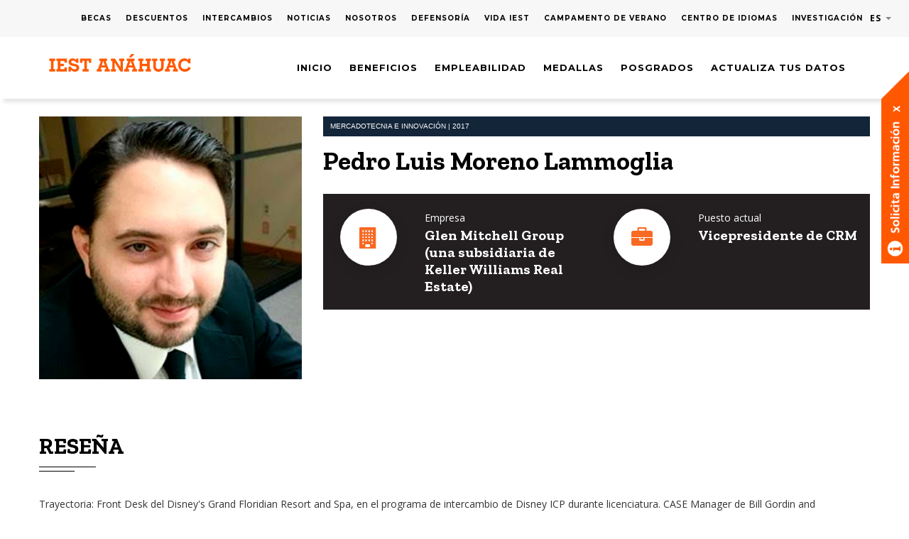

--- FILE ---
content_type: text/html; charset=UTF-8
request_url: https://www.anahuac.mx/iest/egresados/testimonios/pedro-luis-moreno-lammoglia
body_size: 79456
content:
<!DOCTYPE html>
<html lang="es" dir="ltr" prefix="og: https://ogp.me/ns#">
  <head> 
    <meta charset="utf-8" />
<script async src="https://www.googletagmanager.com/gtag/js?id=G-S5Q5SDXZX7"></script>
<script>window.dataLayer = window.dataLayer || [];function gtag(){dataLayer.push(arguments)};gtag("js", new Date());gtag("set", "developer_id.dMDhkMT", true);gtag("config", "G-S5Q5SDXZX7", {"groups":"default","page_placeholder":"PLACEHOLDER_page_location"});</script>
<meta name="description" content="Trayectoria: Front Desk del Disney&#039;s Grand Floridian Resort and Spa, en el programa de intercambio de Disney ICP durante licenciatura. CASE Manager de Bill Gordin and Associates, bufete de abogados en Nuevo México, EUA. Premios: CR Scripting 2018, BGA por el desarrollo de nuevos guiones de interacción eficaz con el cliente." />
<meta name="robots" content="max-image-preview:large" />
<link rel="canonical" href="https://www.anahuac.mx/iest/egresados/testimonios/pedro-luis-moreno-lammoglia" />
<meta name="Generator" content="Drupal 10 (https://www.drupal.org)" />
<meta name="MobileOptimized" content="width" />
<meta name="HandheldFriendly" content="true" />
<meta name="viewport" content="width=device-width, initial-scale=1.0" />
<link rel="icon" href="/iest/sites/default/files/favicon_0.ico" type="image/vnd.microsoft.icon" />
<link rel="alternate" hreflang="es" href="https://www.anahuac.mx/iest/egresados/testimonios/pedro-luis-moreno-lammoglia" />
<script src="/iest/sites/default/files/google_tag/global_site_tag_google_analytics/google_tag.script.js?t9a2px" defer></script>

    <title>Pedro Luis Moreno Lammoglia | IEST Anáhuac</title>

    <meta name="theme-color" content="#ff5900">
    <meta property="og:image" content="https://anahuac.mx/iest/sites/default/files/iestanahuac.png">
    <meta content="128235870588122" property="fb:page_id">

    <link rel="stylesheet" media="all" href="/iest/sites/default/files/css/css_WyYCPvVUHWhAO9Yt9sRGzwni1waFRZS2ryb-NRjvMG4.css?delta=0&amp;language=es&amp;theme=gavias_foxin&amp;include=eJxtTdsOgzAI_aHZfpIBi00jAwN0Wf9-vpiZuZeTnPuiRrlY34FTMd2xR6g8Krwa-Iysy4a9cSHLf7QE7hSeVlMJknL2Vn03yVeSfDtADaTST4oVgSePwU3q6Tm3Y59hfI8v0u3Xhwc9M4LTB1KeU0A" />
<link rel="stylesheet" media="all" href="/iest/sites/default/files/css/css_sTh2DAN24a4H4BtNFesHfZ6MNDGaxXOtO_WTTVXgP2s.css?delta=1&amp;language=es&amp;theme=gavias_foxin&amp;include=eJxtTdsOgzAI_aHZfpIBi00jAwN0Wf9-vpiZuZeTnPuiRrlY34FTMd2xR6g8Krwa-Iysy4a9cSHLf7QE7hSeVlMJknL2Vn03yVeSfDtADaTST4oVgSePwU3q6Tm3Y59hfI8v0u3Xhwc9M4LTB1KeU0A" />
<link rel="stylesheet" media="all" href="//fonts.googleapis.com/css?family=Montserrat:400,700" />
<link rel="stylesheet" media="all" href="//fonts.googleapis.com/css?family=Open+Sans:400,600,700,800" />
<link rel="stylesheet" media="all" href="/iest/sites/default/files/css/css_GgmW27k46_OkbyFcfpx1FC4pFZx9MpL8sn9T05saHm8.css?delta=4&amp;language=es&amp;theme=gavias_foxin&amp;include=eJxtTdsOgzAI_aHZfpIBi00jAwN0Wf9-vpiZuZeTnPuiRrlY34FTMd2xR6g8Krwa-Iysy4a9cSHLf7QE7hSeVlMJknL2Vn03yVeSfDtADaTST4oVgSePwU3q6Tm3Y59hfI8v0u3Xhwc9M4LTB1KeU0A" />


    <script type="application/json" data-drupal-selector="drupal-settings-json">{"path":{"baseUrl":"\/iest\/","pathPrefix":"","currentPath":"node\/159","currentPathIsAdmin":false,"isFront":false,"currentLanguage":"es"},"pluralDelimiter":"\u0003","suppressDeprecationErrors":true,"google_analytics":{"account":"G-S5Q5SDXZX7","trackOutbound":true,"trackMailto":true,"trackTel":true,"trackDownload":true,"trackDownloadExtensions":"7z|aac|arc|arj|asf|asx|avi|bin|csv|doc(x|m)?|dot(x|m)?|exe|flv|gif|gz|gzip|hqx|jar|jpe?g|js|mp(2|3|4|e?g)|mov(ie)?|msi|msp|pdf|phps|png|ppt(x|m)?|pot(x|m)?|pps(x|m)?|ppam|sld(x|m)?|thmx|qtm?|ra(m|r)?|sea|sit|tar|tgz|torrent|txt|wav|wma|wmv|wpd|xls(x|m|b)?|xlt(x|m)|xlam|xml|z|zip"},"user":{"uid":0,"permissionsHash":"c517f3eb181650278adb6827dddf33ef1877ebb5c877ce7d8aab0ee2e8c5930b"}}</script>
<script src="/iest/sites/default/files/js/js_ZwP7nyc5H3KO7g4iDpxHNwvZ35ts47Xya8wKdhogo-U.js?scope=header&amp;delta=0&amp;language=es&amp;theme=gavias_foxin&amp;include=eJxtjF0KAjEMBi-k7ZGW9GdL8CNZklTs7fVlUdTXGWaqWs_N5kFIzfQoM0LlMujO5FuB1luZjNYt_2GJ3Ht42k0lurSz2_XBkge0EK4eCyzjdA5-laD1Xn6g36PqQN9ICCu4ev4GT2HyTWQ"></script>


    <link rel="stylesheet" href="https://www.anahuac.mx/iest/themes/gavias_foxin/css/custom.css" media="screen" />
    <link rel="stylesheet" href="https://www.anahuac.mx/iest/themes/gavias_foxin/css/update.css" media="screen" />

    

          <style type="text/css">
        @import"https://fonts.googleapis.com/css2?family=Alfa+Slab+One&family=Zilla+Slab:wght@400;700&display=swap";h1{font-family:"Zilla Slab",sans-serif;font-size:36px !important}h2{font-family:"Zilla Slab",sans-serif;font-size:32px !important}h3{font-family:"Zilla Slab",sans-serif;font-size:28px !important}h4{font-family:"Zilla Slab",sans-serif;font-size:24px !important}h5{font-family:"Zilla Slab",sans-serif;font-size:20px !important}h6{font-family:"Zilla Slab",sans-serif;font-size:16px !important}h1,h2,h3,h4,h5,h6{letter-spacing:0;line-height:1.2 !important}.d-block{display:block}.d-none{display:none}.d-flex{display:flex}.d-inline{display:inline}.align-items-stretch{align-items:stretch}.align-items-center{align-items:center}.flex-wrap-wrap{flex-wrap:wrap}.text-center{text-align:center}.text-orange{color:#ff5900}.text-white{color:#fff !important}.w-100{width:100% !important}.w-50{width:50% !important}.t-50{top:-50px}.position-relative{position:relative}.position-absolute{position:absolute}.top-25{top:-25px}.z-99{z-index:99}img.img-fluid{width:100%}.img-fluid img{width:100%}.mt-1{margin-top:5px !important}.mt-2{margin-top:10px !important}.mt-3{margin-top:15px !important}.mt-4{margin-top:20px !important}.mt-5{margin-top:25px !important}.mt-6{margin-top:30px !important}.mr-1{margin-right:5px !important}.mr-2{margin-right:10px !important}.mr-3{margin-right:15px !important}.mr-4{margin-right:20px !important}.mr-5{margin-right:25px !important}.mr-6{margin-right:30px !important}.mb-1{margin-bottom:5px !important}.mb-2{margin-bottom:10px !important}.mb-3{margin-bottom:15px !important}.mb-4{margin-bottom:20px !important}.mb-5{margin-bottom:25px !important}.mb-6{margin-bottom:30px !important}.ml-1{margin-left:5px !important}.ml-2{margin-left:10px !important}.ml-3{margin-left:15px !important}.ml-4{margin-left:20px !important}.ml-5{margin-left:25px !important}.ml-6{margin-left:30px !important}.m-1{margin:5px !important}.m-2{margin:10px !important}.m-3{margin:15px !important}.m-4{margin:20px !important}.m-5{margin:25px !important}.m-6{margin:30px !important}.pt-1{padding-top:5px !important}.pt-2{padding-top:10px !important}.pt-3{padding-top:15px !important}.pt-4{padding-top:20px !important}.pt-5{padding-top:25px !important}.pt-6{padding-top:30px !important}.pr-1{padding-right:5px !important}.pr-2{padding-right:10px !important}.pr-3{padding-right:15px !important}.pr-4{padding-right:20px !important}.pr-5{padding-right:25px !important}.pr-6{padding-right:30px !important}.pb-1{padding-bottom:5px !important}.pb-2{padding-bottom:10px !important}.pb-3{padding-bottom:15px !important}.pb-4{padding-bottom:20px !important}.pb-5{padding-bottom:25px !important}.pb-6{padding-bottom:30px !important}.pl-1{padding-left:5px !important}.pl-2{padding-left:10px !important}.pl-3{padding-left:15px !important}.pl-4{padding-left:20px !important}.pl-5{padding-left:25px !important}.pl-6{padding-left:30px !important}.p-1{padding:5px !important}.p-2{padding:10px !important}.p-3{padding:15px !important}.p-4{padding:20px !important}.p-5{padding:25px !important}.p-6{padding:30px !important}.p-0{padding-left:0 !important;padding-right:0 !important;padding-top:0 !important;padding-bottom:0 !important}.pb-0{padding-bottom:0 !important}.py-0{padding-top:0 !important;padding-bottom:0 !important}.px-0{padding-left:0 !important;padding-right:0 !important}.px-1{padding:0 1em}.px-5{padding:0 2em}.py-0{padding-top:0 !important;padding-bottom:0 !important}.py-3{padding-top:1.5em;padding-bottom:1.5em}.py-5{padding:2em 0}.py-50{padding-top:50px;padding-bottom:50px}.py-100{padding-top:50px;padding-bottom:50px}.m-0{margin-left:0 !important;margin-right:0 !important;margin-top:0 !important;margin-bottom:0 !important}.mb-0{margin-bottom:0 !important}.my-0{margin-top:0 !important;margin-bottom:0 !important}.mx-0{margin-left:0 !important;margin-right:0 !important}.mx-3{margin-left:5px !important;margin-right:5px !important}.mb-30{margin-bottom:30px}.mb-50{margin-bottom:5em}.mb-100{margin-bottom:10em}.mt-100{margin-top:10em}.mt-50{margin-top:5em}.my-50{margin-bottom:50px;margin-top:50px}.my-100{margin-bottom:100px;margin-top:100px}.mx-auto{margin-left:auto;margin-right:auto}ul:not([class]){list-style:none}ul:not([class]) li::before{font-family:FontAwesome;margin-right:10px;padding-right:10px;content:"";color:#ff5900}ul.feature-list{list-style:none}nav,.nav-tabs{list-style:none}.border-2x{border-radius:10px}.border-top-orange{border-top:3px solid #ff5900}.modal-backdrop{z-index:-1}.menu-item a{cursor:pointer}.bg-orange{background-color:#ff5900;color:#fff}.bg-black{background-color:#231f20;color:#fff}.overflow-scroll{overflow:scroll}.gva-view-grid .gva-view-grid-inner{width:100%}.gva-view-grid .gva-view-grid-inner .item-columns img,.gva-view-grid .gva-view-grid-inner .item-columns div{width:100%}@media only screen and (min-width: 992px){.gva-view-grid .gva-view-grid-inner.lg-block-grid-1>.item-columns{display:inline-flex;width:calc(100% - 15px);padding:0 15px}}@media only screen and (min-width: 992px){.gva-view-grid .gva-view-grid-inner.lg-block-grid-2>.item-columns{display:inline-flex;width:calc(50% - 15px);padding:0 15px}}@media only screen and (min-width: 992px){.gva-view-grid .gva-view-grid-inner.lg-block-grid-3>.item-columns{display:inline-flex;width:calc(33.3333333333% - 15px);padding:0 15px}}@media only screen and (min-width: 992px){.gva-view-grid .gva-view-grid-inner.lg-block-grid-4>.item-columns{display:inline-flex;width:calc(25% - 15px);padding:0 15px}}@media only screen and (min-width: 992px){.gva-view-grid .gva-view-grid-inner.lg-block-grid-5>.item-columns{display:inline-flex;width:calc(20% - 15px);padding:0 15px}}@media only screen and (min-width: 992px){.gva-view-grid .gva-view-grid-inner.lg-block-grid-6>.item-columns{display:inline-flex;width:calc(16.6666666667% - 15px);padding:0 15px}}@media only screen and (min-width: 992px){.gva-view-grid .gva-view-grid-inner.lg-block-grid-7>.item-columns{display:inline-flex;width:calc(14.2857142857% - 15px);padding:0 15px}}@media only screen and (min-width: 992px){.gva-view-grid .gva-view-grid-inner.lg-block-grid-8>.item-columns{display:inline-flex;width:calc(12.5% - 15px);padding:0 15px}}@media only screen and (min-width: 992px){.gva-view-grid .gva-view-grid-inner.lg-block-grid-9>.item-columns{display:inline-flex;width:calc(11.1111111111% - 15px);padding:0 15px}}@media only screen and (min-width: 992px){.gva-view-grid .gva-view-grid-inner.lg-block-grid-10>.item-columns{display:inline-flex;width:calc(10% - 15px);padding:0 15px}}@media only screen and (min-width: 992px){.gva-view-grid .gva-view-grid-inner.lg-block-grid-11>.item-columns{display:inline-flex;width:calc(9.0909090909% - 15px);padding:0 15px}}@media only screen and (min-width: 992px){.gva-view-grid .gva-view-grid-inner.lg-block-grid-12>.item-columns{display:inline-flex;width:calc(8.3333333333% - 15px);padding:0 15px}}.title-orange,.galeria-oferta-educativa .views-field.views-field-title .field-content.title-orange a,.galeria-oferta-educativa .views-field.views-field-title .title-orange{font-family:"Zilla Slab";font-size:22px;line-height:18px;font-weight:700;color:#ff5900;display:block}.mb-150{margin-bottom:150px}h1,h2,h3,h4,h5,h6,.h1,.h2,.h3,.h4,.h5,.h6{text-transform:none}.galeria-oferta-educativa{position:relative}.galeria-oferta-educativa .item img{border-radius:10px 10px 0 0;border-bottom:5px solid #ff5900;margin-top:15px;width:100%}.galeria-oferta-educativa img{border-radius:10px 10px 0 0;border-bottom:5px solid #ff5900;margin-top:15px}.galeria-oferta-educativa .views-field.views-field-field-licenciatura .title-container,.galeria-oferta-educativa .views-field.views-field-title .title-container{font-family:"Zilla Slab";font-size:18px;font-weight:700;border-radius:0 0 10px 10px;box-shadow:0px 0px 20px rgba(0,0,0,.1);padding:15px 10px 30px 10px;line-height:18px;min-height:76px;margin-bottom:15px;display:block}.galeria-oferta-educativa .views-field.views-field-field-division{font-weight:700;text-transform:uppercase;font-size:12px;margin-bottom:10px}.galeria-oferta-educativa .btn-more{position:absolute;bottom:0}.highlight-black{padding:5px 10px;background-color:#132539;font-size:10px;font-family:sans-serif;color:#fff;text-transform:uppercase;margin-bottom:10px}.btn-whatsapp{background-color:#00b8a2;border-radius:100px;color:#fff;padding:8px 20px}.links-list-footer{list-style:none}.gva_menu{list-style:none}.convenios-container .view-portfolio>div{padding:10px;margin-bottom:25px;border-radius:10px}.convenios-container .view-portfolio>div img:not(.letter-a){width:100%}.gsc-hover-background{background:#fff;box-shadow:0px 0px 20px rgba(0,0,0,.1);border:1px solid #f8f9fa;font-family:"Zilla Slab",sans-serif;border-radius:10px}.gsc-hover-background .front{background:#fff !important;padding:0 10px}.gsc-hover-background .front h2{color:#343a40;font-family:"Zilla Slab",sans-serif}.news-galery{position:relative}.news-galery img{border-radius:10px;margin-top:15px}.news-galery .highlight-tags{position:relative;top:-20px}.title-default{font-family:"Zilla Slab",sans-serif;color:#212529;font-weight:700}.title-default a{font-size:24px;line-height:16px}.title-default a:hover{color:#ff5900}.highlight-tags a{display:inline-block;padding:5px;background-color:#ff5900;margin-right:10px;margin-bottom:5px;color:#fff;border:1px solid #ff5900;font-size:10px;font-weight:300;text-transform:uppercase}.highlight-tags a:hover{background-color:#fff;color:#ff5900}.galeria-oferta-educativa .highlight-tags ul{list-style:none !important;margin:0;padding:0;position:absolute;top:0}.galeria-oferta-educativa .highlight-tags ul li{list-style:none;display:inline-block;padding:5px;background-color:#ff5900;margin-right:10px;margin-bottom:5px;color:#fff;border:1px solid #ff5900;font-size:10px;font-weight:300;text-transform:uppercase}.galeria-oferta-educativa .highlight-tags ul li::before{content:"";margin:0;padding:0}.letter-a{height:15px}.items-library .gsc-hover-box{min-height:150px}.youtube-bg{z-index:0}.gva-parallax-background .bb-inner{z-index:1}.page-node-55 .isotope-items>div{min-height:500px}body.footer-fixed #footer{position:static}.body-page.gva-body-page{margin-bottom:0 !important}.hbspt-form{display:none}.dialog-off-canvas-main-canvas .hbspt-form{display:block}.text-orange .title span{color:#ff5900}.text-white h1{color:#fff}.bibliocarreras .views-exposed-form.bef-exposed-form{display:flex;justify-content:center}.bibliocarreras .views-exposed-form.bef-exposed-form label{font-size:20px;margin-right:10px}.bibliocarreras .view-content-wrap{flex-wrap:wrap;display:flex;flex-direction:row;gap:15px;align-items:stretch;vertical-align:middle;margin-top:30px}.bibliocarreras .view-content-wrap .item{border:3px solid rgba(0,0,0,.1);width:23%}.bibliocarreras .view-content-wrap .views-field.views-field-name,.bibliocarreras .view-content-wrap .field-content,.bibliocarreras .view-content-wrap h4 a{display:block;height:100%;width:100%}.bibliocarreras .view-content-wrap h4{margin:0 !important}.bibliocarreras .view-content-wrap h4 a{font-size:15px;text-align:center;padding:40px 20px 40px 20px;font-family:"Montserrat","Helvetica Neue",Helvetica,Arial,sans-serif;font-weight:700}.bibliocarreras .view-content-wrap h4 a:hover{outline:3px solid #f50 !important}.justify-content-center{justify-content:center}.form-item-modalidad,.js-form-wrapper.form-wrapper{display:inline}header .site-branding-logo{overflow:hidden;position:relative;width:100%;height:55px}header .site-branding-logo img{position:absolute;top:0}header.header-v4 .main-menu ul.gva_menu_main>li,header.header-v1 .main-menu ul.gva_menu_main>li,header.header-v3 .main-menu ul.gva_menu_main>li{padding:12px 0}header.header-v4 .main-menu.eng .gva_menu>li>a,header.header-v1 .main-menu.eng .gva_menu>li>a,header.header-v3 .main-menu.eng .gva_menu>li>a{font-size:10px !important;padding:27px 10px}header.header-v4 .main-menu .main-eng ul,header.header-v1 .main-menu .main-eng ul,header.header-v3 .main-menu .main-eng ul{float:none}header.header-v4 .main-menu .main-eng ul li,header.header-v1 .main-menu .main-eng ul li,header.header-v3 .main-menu .main-eng ul li{padding:12px;position:relative}header.header-v4 .main-menu .main-eng ul li:hover a::after,header.header-v4 .main-menu .main-eng ul li:active a::after,header.header-v4 .main-menu .main-eng ul li:focus a::after,header.header-v1 .main-menu .main-eng ul li:hover a::after,header.header-v1 .main-menu .main-eng ul li:active a::after,header.header-v1 .main-menu .main-eng ul li:focus a::after,header.header-v3 .main-menu .main-eng ul li:hover a::after,header.header-v3 .main-menu .main-eng ul li:active a::after,header.header-v3 .main-menu .main-eng ul li:focus a::after{width:100%}header.header-v4 .main-menu .main-eng ul li a,header.header-v1 .main-menu .main-eng ul li a,header.header-v3 .main-menu .main-eng ul li a{padding:0;color:#fff;position:relative}header.header-v4 .main-menu .main-eng ul li a::after,header.header-v1 .main-menu .main-eng ul li a::after,header.header-v3 .main-menu .main-eng ul li a::after{content:"";width:0;height:1px;background:#fff;position:absolute;bottom:0;left:0;z-index:1;-webkit-transition:all .35s;-o-transition:all .35s;transition:all .35s;-moz-transition:all .35s;-ms-transition:all .35s}header.header-v4 .main-menu .main-eng ul li a:hover::after,header.header-v4 .main-menu .main-eng ul li a:active::after,header.header-v4 .main-menu .main-eng ul li a:focus::after,header.header-v1 .main-menu .main-eng ul li a:hover::after,header.header-v1 .main-menu .main-eng ul li a:active::after,header.header-v1 .main-menu .main-eng ul li a:focus::after,header.header-v3 .main-menu .main-eng ul li a:hover::after,header.header-v3 .main-menu .main-eng ul li a:active::after,header.header-v3 .main-menu .main-eng ul li a:focus::after{width:100%}header.header-v4 .main-menu .main-eng ul li ul,header.header-v1 .main-menu .main-eng ul li ul,header.header-v3 .main-menu .main-eng ul li ul{top:99%}.main-eng.navigation .gva_menu .sub-menu>li{width:100%}.main-eng.navigation .gva_menu .sub-menu>li>a{display:block;padding-left:0;padding:0 25px;line-height:30px;text-decoration:none;color:#343a40;font-size:14px;letter-spacing:1px;font-weight:700;font-family:"Montserrat","Helvetica Neue",Helvetica,Arial,sans-serif;letter-spacing:1;text-transform:uppercase;-webkit-transition:all .2s ease-out;-o-transition:all .2s ease-out;transition:all .2s ease-out;-moz-transition:all .2s ease-out;-ms-transition:all .2s ease-out;border-bottom:1px solid rgba(35,31,32,.1)}@media only screen and (max-width: 991px){.gva-offcanvas-mobile .main-eng .gva_menu>li>a{display:block;width:100%;line-height:32px;font-size:13px;padding:0 !important;text-transform:uppercase;font-weight:700;text-transform:uppercase;color:#231f20}.gva-offcanvas-mobile .main-eng .gva_menu>li>a ul.menu.sub-menu li a{font-size:14px;line-height:24px;padding-top:0 !important;padding-bottom:0 !important;color:#adb5bd !important;border-width:0;padding-left:0;padding-right:0;text-transform:uppercase !important;position:relative;display:block}}.branding{padding-top:10px}.branding div{width:230px}.page-node-11 .branding{padding-top:20px}.page-node-11 header .site-branding-logo img{top:-262px}.page-node-16 .branding{padding-top:20px}.page-node-16 header .site-branding-logo img{top:-55px}.page-node-55 header .header-main-inner,.page-node-94 header .header-main-inner{background-color:#132539}.page-node-55 nav:not(#block-menusuperior) .gva_menu .menu-item a,.page-node-55 nav:not(.menu--menu-superior-posgrado) .gva_menu .menu-item a,.page-node-57 nav:not(#block-menusuperior) .gva_menu .menu-item a,.page-node-57 nav:not(.menu--menu-superior-posgrado) .gva_menu .menu-item a,.page-node-74 nav:not(#block-menusuperior) .gva_menu .menu-item a,.page-node-74 nav:not(.menu--menu-superior-posgrado) .gva_menu .menu-item a,.page-node-75 nav:not(#block-menusuperior) .gva_menu .menu-item a,.page-node-75 nav:not(.menu--menu-superior-posgrado) .gva_menu .menu-item a,.page-node-76 nav:not(#block-menusuperior) .gva_menu .menu-item a,.page-node-76 nav:not(.menu--menu-superior-posgrado) .gva_menu .menu-item a,.page-node-77 nav:not(#block-menusuperior) .gva_menu .menu-item a,.page-node-77 nav:not(.menu--menu-superior-posgrado) .gva_menu .menu-item a,.page-node-78 nav:not(#block-menusuperior) .gva_menu .menu-item a,.page-node-78 nav:not(.menu--menu-superior-posgrado) .gva_menu .menu-item a,.page-node-79 nav:not(#block-menusuperior) .gva_menu .menu-item a,.page-node-79 nav:not(.menu--menu-superior-posgrado) .gva_menu .menu-item a,.page-node-80 nav:not(#block-menusuperior) .gva_menu .menu-item a,.page-node-80 nav:not(.menu--menu-superior-posgrado) .gva_menu .menu-item a,.page-node-81 nav:not(#block-menusuperior) .gva_menu .menu-item a,.page-node-81 nav:not(.menu--menu-superior-posgrado) .gva_menu .menu-item a,.page-node-82 nav:not(#block-menusuperior) .gva_menu .menu-item a,.page-node-82 nav:not(.menu--menu-superior-posgrado) .gva_menu .menu-item a,.page-node-83 nav:not(#block-menusuperior) .gva_menu .menu-item a,.page-node-83 nav:not(.menu--menu-superior-posgrado) .gva_menu .menu-item a,.page-node-84 nav:not(#block-menusuperior) .gva_menu .menu-item a,.page-node-84 nav:not(.menu--menu-superior-posgrado) .gva_menu .menu-item a,.page-node-86 nav:not(#block-menusuperior) .gva_menu .menu-item a,.page-node-86 nav:not(.menu--menu-superior-posgrado) .gva_menu .menu-item a,.page-node-88 nav:not(#block-menusuperior) .gva_menu .menu-item a,.page-node-88 nav:not(.menu--menu-superior-posgrado) .gva_menu .menu-item a,.page-node-89 nav:not(#block-menusuperior) .gva_menu .menu-item a,.page-node-89 nav:not(.menu--menu-superior-posgrado) .gva_menu .menu-item a,.page-node-90 nav:not(#block-menusuperior) .gva_menu .menu-item a,.page-node-90 nav:not(.menu--menu-superior-posgrado) .gva_menu .menu-item a,.page-node-91 nav:not(#block-menusuperior) .gva_menu .menu-item a,.page-node-91 nav:not(.menu--menu-superior-posgrado) .gva_menu .menu-item a,.page-node-92 nav:not(#block-menusuperior) .gva_menu .menu-item a,.page-node-92 nav:not(.menu--menu-superior-posgrado) .gva_menu .menu-item a,.page-node-94 nav:not(#block-menusuperior) .gva_menu .menu-item a,.page-node-94 nav:not(.menu--menu-superior-posgrado) .gva_menu .menu-item a,.page-node-113 nav:not(#block-menusuperior) .gva_menu .menu-item a,.page-node-113 nav:not(.menu--menu-superior-posgrado) .gva_menu .menu-item a,.page-node-114 nav:not(#block-menusuperior) .gva_menu .menu-item a,.page-node-114 nav:not(.menu--menu-superior-posgrado) .gva_menu .menu-item a,.page-node-115 nav:not(#block-menusuperior) .gva_menu .menu-item a,.page-node-115 nav:not(.menu--menu-superior-posgrado) .gva_menu .menu-item a{color:#fff}.page-node-55 nav:not(#block-menusuperior) .gva_menu .menu-item:hover a,.page-node-55 nav:not(.menu--menu-superior-posgrado) .gva_menu .menu-item:hover a,.page-node-57 nav:not(#block-menusuperior) .gva_menu .menu-item:hover a,.page-node-57 nav:not(.menu--menu-superior-posgrado) .gva_menu .menu-item:hover a,.page-node-74 nav:not(#block-menusuperior) .gva_menu .menu-item:hover a,.page-node-74 nav:not(.menu--menu-superior-posgrado) .gva_menu .menu-item:hover a,.page-node-75 nav:not(#block-menusuperior) .gva_menu .menu-item:hover a,.page-node-75 nav:not(.menu--menu-superior-posgrado) .gva_menu .menu-item:hover a,.page-node-76 nav:not(#block-menusuperior) .gva_menu .menu-item:hover a,.page-node-76 nav:not(.menu--menu-superior-posgrado) .gva_menu .menu-item:hover a,.page-node-77 nav:not(#block-menusuperior) .gva_menu .menu-item:hover a,.page-node-77 nav:not(.menu--menu-superior-posgrado) .gva_menu .menu-item:hover a,.page-node-78 nav:not(#block-menusuperior) .gva_menu .menu-item:hover a,.page-node-78 nav:not(.menu--menu-superior-posgrado) .gva_menu .menu-item:hover a,.page-node-79 nav:not(#block-menusuperior) .gva_menu .menu-item:hover a,.page-node-79 nav:not(.menu--menu-superior-posgrado) .gva_menu .menu-item:hover a,.page-node-80 nav:not(#block-menusuperior) .gva_menu .menu-item:hover a,.page-node-80 nav:not(.menu--menu-superior-posgrado) .gva_menu .menu-item:hover a,.page-node-81 nav:not(#block-menusuperior) .gva_menu .menu-item:hover a,.page-node-81 nav:not(.menu--menu-superior-posgrado) .gva_menu .menu-item:hover a,.page-node-82 nav:not(#block-menusuperior) .gva_menu .menu-item:hover a,.page-node-82 nav:not(.menu--menu-superior-posgrado) .gva_menu .menu-item:hover a,.page-node-83 nav:not(#block-menusuperior) .gva_menu .menu-item:hover a,.page-node-83 nav:not(.menu--menu-superior-posgrado) .gva_menu .menu-item:hover a,.page-node-84 nav:not(#block-menusuperior) .gva_menu .menu-item:hover a,.page-node-84 nav:not(.menu--menu-superior-posgrado) .gva_menu .menu-item:hover a,.page-node-86 nav:not(#block-menusuperior) .gva_menu .menu-item:hover a,.page-node-86 nav:not(.menu--menu-superior-posgrado) .gva_menu .menu-item:hover a,.page-node-88 nav:not(#block-menusuperior) .gva_menu .menu-item:hover a,.page-node-88 nav:not(.menu--menu-superior-posgrado) .gva_menu .menu-item:hover a,.page-node-89 nav:not(#block-menusuperior) .gva_menu .menu-item:hover a,.page-node-89 nav:not(.menu--menu-superior-posgrado) .gva_menu .menu-item:hover a,.page-node-90 nav:not(#block-menusuperior) .gva_menu .menu-item:hover a,.page-node-90 nav:not(.menu--menu-superior-posgrado) .gva_menu .menu-item:hover a,.page-node-91 nav:not(#block-menusuperior) .gva_menu .menu-item:hover a,.page-node-91 nav:not(.menu--menu-superior-posgrado) .gva_menu .menu-item:hover a,.page-node-92 nav:not(#block-menusuperior) .gva_menu .menu-item:hover a,.page-node-92 nav:not(.menu--menu-superior-posgrado) .gva_menu .menu-item:hover a,.page-node-94 nav:not(#block-menusuperior) .gva_menu .menu-item:hover a,.page-node-94 nav:not(.menu--menu-superior-posgrado) .gva_menu .menu-item:hover a,.page-node-113 nav:not(#block-menusuperior) .gva_menu .menu-item:hover a,.page-node-113 nav:not(.menu--menu-superior-posgrado) .gva_menu .menu-item:hover a,.page-node-114 nav:not(#block-menusuperior) .gva_menu .menu-item:hover a,.page-node-114 nav:not(.menu--menu-superior-posgrado) .gva_menu .menu-item:hover a,.page-node-115 nav:not(#block-menusuperior) .gva_menu .menu-item:hover a,.page-node-115 nav:not(.menu--menu-superior-posgrado) .gva_menu .menu-item:hover a{color:#ff5900}.page-node-55 nav:not(#block-menusuperior) .gva_menu .menu-item.menu-item--active-trail a,.page-node-55 nav:not(.menu--menu-superior-posgrado) .gva_menu .menu-item.menu-item--active-trail a,.page-node-57 nav:not(#block-menusuperior) .gva_menu .menu-item.menu-item--active-trail a,.page-node-57 nav:not(.menu--menu-superior-posgrado) .gva_menu .menu-item.menu-item--active-trail a,.page-node-74 nav:not(#block-menusuperior) .gva_menu .menu-item.menu-item--active-trail a,.page-node-74 nav:not(.menu--menu-superior-posgrado) .gva_menu .menu-item.menu-item--active-trail a,.page-node-75 nav:not(#block-menusuperior) .gva_menu .menu-item.menu-item--active-trail a,.page-node-75 nav:not(.menu--menu-superior-posgrado) .gva_menu .menu-item.menu-item--active-trail a,.page-node-76 nav:not(#block-menusuperior) .gva_menu .menu-item.menu-item--active-trail a,.page-node-76 nav:not(.menu--menu-superior-posgrado) .gva_menu .menu-item.menu-item--active-trail a,.page-node-77 nav:not(#block-menusuperior) .gva_menu .menu-item.menu-item--active-trail a,.page-node-77 nav:not(.menu--menu-superior-posgrado) .gva_menu .menu-item.menu-item--active-trail a,.page-node-78 nav:not(#block-menusuperior) .gva_menu .menu-item.menu-item--active-trail a,.page-node-78 nav:not(.menu--menu-superior-posgrado) .gva_menu .menu-item.menu-item--active-trail a,.page-node-79 nav:not(#block-menusuperior) .gva_menu .menu-item.menu-item--active-trail a,.page-node-79 nav:not(.menu--menu-superior-posgrado) .gva_menu .menu-item.menu-item--active-trail a,.page-node-80 nav:not(#block-menusuperior) .gva_menu .menu-item.menu-item--active-trail a,.page-node-80 nav:not(.menu--menu-superior-posgrado) .gva_menu .menu-item.menu-item--active-trail a,.page-node-81 nav:not(#block-menusuperior) .gva_menu .menu-item.menu-item--active-trail a,.page-node-81 nav:not(.menu--menu-superior-posgrado) .gva_menu .menu-item.menu-item--active-trail a,.page-node-82 nav:not(#block-menusuperior) .gva_menu .menu-item.menu-item--active-trail a,.page-node-82 nav:not(.menu--menu-superior-posgrado) .gva_menu .menu-item.menu-item--active-trail a,.page-node-83 nav:not(#block-menusuperior) .gva_menu .menu-item.menu-item--active-trail a,.page-node-83 nav:not(.menu--menu-superior-posgrado) .gva_menu .menu-item.menu-item--active-trail a,.page-node-84 nav:not(#block-menusuperior) .gva_menu .menu-item.menu-item--active-trail a,.page-node-84 nav:not(.menu--menu-superior-posgrado) .gva_menu .menu-item.menu-item--active-trail a,.page-node-86 nav:not(#block-menusuperior) .gva_menu .menu-item.menu-item--active-trail a,.page-node-86 nav:not(.menu--menu-superior-posgrado) .gva_menu .menu-item.menu-item--active-trail a,.page-node-88 nav:not(#block-menusuperior) .gva_menu .menu-item.menu-item--active-trail a,.page-node-88 nav:not(.menu--menu-superior-posgrado) .gva_menu .menu-item.menu-item--active-trail a,.page-node-89 nav:not(#block-menusuperior) .gva_menu .menu-item.menu-item--active-trail a,.page-node-89 nav:not(.menu--menu-superior-posgrado) .gva_menu .menu-item.menu-item--active-trail a,.page-node-90 nav:not(#block-menusuperior) .gva_menu .menu-item.menu-item--active-trail a,.page-node-90 nav:not(.menu--menu-superior-posgrado) .gva_menu .menu-item.menu-item--active-trail a,.page-node-91 nav:not(#block-menusuperior) .gva_menu .menu-item.menu-item--active-trail a,.page-node-91 nav:not(.menu--menu-superior-posgrado) .gva_menu .menu-item.menu-item--active-trail a,.page-node-92 nav:not(#block-menusuperior) .gva_menu .menu-item.menu-item--active-trail a,.page-node-92 nav:not(.menu--menu-superior-posgrado) .gva_menu .menu-item.menu-item--active-trail a,.page-node-94 nav:not(#block-menusuperior) .gva_menu .menu-item.menu-item--active-trail a,.page-node-94 nav:not(.menu--menu-superior-posgrado) .gva_menu .menu-item.menu-item--active-trail a,.page-node-113 nav:not(#block-menusuperior) .gva_menu .menu-item.menu-item--active-trail a,.page-node-113 nav:not(.menu--menu-superior-posgrado) .gva_menu .menu-item.menu-item--active-trail a,.page-node-114 nav:not(#block-menusuperior) .gva_menu .menu-item.menu-item--active-trail a,.page-node-114 nav:not(.menu--menu-superior-posgrado) .gva_menu .menu-item.menu-item--active-trail a,.page-node-115 nav:not(#block-menusuperior) .gva_menu .menu-item.menu-item--active-trail a,.page-node-115 nav:not(.menu--menu-superior-posgrado) .gva_menu .menu-item.menu-item--active-trail a{color:#ff5900}#block-menusuperiorposgrado .gva_menu .menu-item a{color:#231f20 !important}.page-node-55 .site-branding-logo img{top:-155px}.page-node-57 header .header-main,.page-node-74 header .header-main,.page-node-75 header .header-main,.page-node-76 header .header-main,.page-node-77 header .header-main,.page-node-78 header .header-main,.page-node-79 header .header-main,.page-node-80 header .header-main,.page-node-81 header .header-main,.page-node-82 header .header-main,.page-node-83 header .header-main,.page-node-84 header .header-main,.page-node-86 header .header-main,.page-node-88 header .header-main,.page-node-89 header .header-main,.page-node-90 header .header-main,.page-node-91 header .header-main,.page-node-92 header .header-main{background-color:#132539}.page-node-57 header .site-branding-logo img,.page-node-74 header .site-branding-logo img,.page-node-75 header .site-branding-logo img,.page-node-76 header .site-branding-logo img,.page-node-77 header .site-branding-logo img,.page-node-78 header .site-branding-logo img,.page-node-79 header .site-branding-logo img,.page-node-80 header .site-branding-logo img,.page-node-81 header .site-branding-logo img,.page-node-82 header .site-branding-logo img,.page-node-83 header .site-branding-logo img,.page-node-84 header .site-branding-logo img,.page-node-86 header .site-branding-logo img,.page-node-88 header .site-branding-logo img,.page-node-89 header .site-branding-logo img,.page-node-90 header .site-branding-logo img,.page-node-91 header .site-branding-logo img,.page-node-92 header .site-branding-logo img{top:-155px}.page-node-94 .site-branding-logo img{top:-210px}.page-node-113 header .header-main,.page-node-114 header .header-main,.page-node-115 header .header-main{background-color:#132539}.page-node-113 header .site-branding-logo img,.page-node-114 header .site-branding-logo img,.page-node-115 header .site-branding-logo img{top:-210px}.page-node-116 header .site-branding-logo img,.page-node-117 header .site-branding-logo img,.page-node-148 header .site-branding-logo img,.page-node-119 header .site-branding-logo img,.page-node-644 header .site-branding-logo img,.page-node-645 header .site-branding-logo img,.page-node-646 header .site-branding-logo img{top:-105px}.page-node-644 .branding,.page-node-645 .branding,.page-node-646 .branding{display:flex !important;align-items:center !important;justify-content:center !important;width:100%}.page-node-624 header .site-branding-logo img{top:-368px}.topbar-menu{padding:0}.topbar-menu .gva_menu .menu-item a{padding:2px 10px;font-size:10px}.menu-secundario{position:relative;clear:both}.menu-secundario.navigation .gva_menu{clear:both;float:none;text-align:center;background-color:#ff5900}.menu-secundario.navigation .gva_menu>li>a{color:#fff !important;padding:8px 12px}.menu-secundario.navigation .gva_menu>li>a:hover{color:#231f20}.bibliocarreras .widget.gsc-icon-box.top-center .highlight_content h4{font-size:12px !important;line-height:10px !important}.bibliocarreras .widget.gsc-icon-box a:hover{color:#231f20 !important}.bibliocarreras .widget.gsc-icon-box a:hover h4{color:#231f20 !important}.bibliocarreras .widget.gsc-icon-box[style*=background-color]{padding:10px;min-height:85px}.menu--menu-superior.navigation .gva_menu>li{display:inline-block}.language-dropdown{float:right}.language-dropdown .content.block-content{position:absolute}.language-dropdown .content.block-content fieldset{display:inline}.language-dropdown .content.block-content fieldset legend{display:none}.language-dropdown .content.block-content .language-link{color:#000;font-weight:700;letter-spacing:1px;text-transform:uppercase}.page-node-55 .header-inner{position:relative}.page-node-55 .header-inner .language-dropdown{clear:both;position:absolute;right:30px;top:27px}.page-node-55 .header-inner .language-dropdown .content.block-content{position:absolute}.page-node-55 .header-inner .language-dropdown .content.block-content fieldset{display:inline}.page-node-55 .header-inner .language-dropdown .content.block-content fieldset legend{display:none}.page-node-55 .header-inner .language-dropdown .content.block-content .language-link{color:#fff;font-weight:700;letter-spacing:1px;text-transform:uppercase}.gva_menu .menu-item.menu-item--expanded a{margin-right:10px}.gva_menu .menu-item.menu-item--expanded::after{content:"";position:absolute;left:90%;top:50%;transform:translateY(-50%);width:0;height:0;border-left:3px solid transparent;border-right:3px solid transparent;border-top:3px solid #f50}.gva_menu .menu-item.menu-item--expanded .sub-menu .menu-item a{padding:0 15px;line-height:auto}@media screen and (max-width: 1180px){.header-main.gv-sticky-menu .container{width:100%}}@media screen and (min-width: 992px){.navigation.eng .gva_menu>li>a{font-size:10px;padding:27px 5px}}@media screen and (max-width: 992px){.header-content-layout .navigation .gva_menu li{display:block;clear:both;width:100%;margin-bottom:8px;padding-bottom:8px;padding-top:2px;border-bottom:1px solid rgba(35,31,32,.1)}.header-content-layout .navigation .gva_menu li a{display:block;width:100%;line-height:32px;font-size:13px;text-transform:uppercase;font-weight:700;color:#231f20}.header-content-layout .navigation .gva_menu li a:hover,.header-content-layout .navigation .gva_menu li a:active{color:#ff5900}header.header-v3 .navigation .gva_menu>li>a{padding-bottom:0;padding-top:0;color:#231f20 !important}header.header-v3 .navigation .gva_menu>li>a:hover,header.header-v3 .navigation .gva_menu>li>a:active{color:#ff5900 !important}.menu-bar{margin-top:25px}header .area-main-menu .gva-search-region{top:25px}}@media screen and (max-width: 992px){[class*=page-node] .branding{padding-top:0}.page-node-55 .menu-bar span,.page-node-57 .menu-bar span,.page-node-74 .menu-bar span,.page-node-75 .menu-bar span,.page-node-76 .menu-bar span,.page-node-77 .menu-bar span,.page-node-78 .menu-bar span,.page-node-79 .menu-bar span,.page-node-80 .menu-bar span,.page-node-81 .menu-bar span,.page-node-82 .menu-bar span,.page-node-83 .menu-bar span,.page-node-84 .menu-bar span,.page-node-86 .menu-bar span,.page-node-88 .menu-bar span,.page-node-89 .menu-bar span,.page-node-90 .menu-bar span,.page-node-91 .menu-bar span,.page-node-92 .menu-bar span,.page-node-94 .menu-bar span,.page-node-113 .menu-bar span,.page-node-114 .menu-bar span,.page-node-115 .menu-bar span{background-color:#fff}.page-node-55 header .area-main-menu .gva-search-region .icon,.page-node-57 header .area-main-menu .gva-search-region .icon,.page-node-74 header .area-main-menu .gva-search-region .icon,.page-node-75 header .area-main-menu .gva-search-region .icon,.page-node-76 header .area-main-menu .gva-search-region .icon,.page-node-77 header .area-main-menu .gva-search-region .icon,.page-node-78 header .area-main-menu .gva-search-region .icon,.page-node-79 header .area-main-menu .gva-search-region .icon,.page-node-80 header .area-main-menu .gva-search-region .icon,.page-node-81 header .area-main-menu .gva-search-region .icon,.page-node-82 header .area-main-menu .gva-search-region .icon,.page-node-83 header .area-main-menu .gva-search-region .icon,.page-node-84 header .area-main-menu .gva-search-region .icon,.page-node-86 header .area-main-menu .gva-search-region .icon,.page-node-88 header .area-main-menu .gva-search-region .icon,.page-node-89 header .area-main-menu .gva-search-region .icon,.page-node-90 header .area-main-menu .gva-search-region .icon,.page-node-91 header .area-main-menu .gva-search-region .icon,.page-node-92 header .area-main-menu .gva-search-region .icon,.page-node-94 header .area-main-menu .gva-search-region .icon,.page-node-113 header .area-main-menu .gva-search-region .icon,.page-node-114 header .area-main-menu .gva-search-region .icon,.page-node-115 header .area-main-menu .gva-search-region .icon{color:#fff}.page-node-55 nav .gva_menu .menu-item a,.page-node-57 nav .gva_menu .menu-item a,.page-node-74 nav .gva_menu .menu-item a,.page-node-75 nav .gva_menu .menu-item a,.page-node-76 nav .gva_menu .menu-item a,.page-node-77 nav .gva_menu .menu-item a,.page-node-78 nav .gva_menu .menu-item a,.page-node-79 nav .gva_menu .menu-item a,.page-node-80 nav .gva_menu .menu-item a,.page-node-81 nav .gva_menu .menu-item a,.page-node-82 nav .gva_menu .menu-item a,.page-node-83 nav .gva_menu .menu-item a,.page-node-84 nav .gva_menu .menu-item a,.page-node-86 nav .gva_menu .menu-item a,.page-node-88 nav .gva_menu .menu-item a,.page-node-89 nav .gva_menu .menu-item a,.page-node-90 nav .gva_menu .menu-item a,.page-node-91 nav .gva_menu .menu-item a,.page-node-92 nav .gva_menu .menu-item a,.page-node-94 nav .gva_menu .menu-item a,.page-node-113 nav .gva_menu .menu-item a,.page-node-114 nav .gva_menu .menu-item a,.page-node-115 nav .gva_menu .menu-item a{color:#231f20}}@media screen and (max-width: 360px){.gsc-tabs .tabs_wrapper.tabs_horizontal_icon .nav-tabs>li{width:135px}.gsc-tabs .tabs_wrapper.tabs_horizontal_icon .tab-content{font-size:17px}.gsc-tabs .tabs_wrapper.tabs_horizontal_icon .tab-content .tab-pane{padding:15px}.column-content .text b,.bb-container .bg-size-cover .column-content .text b{font-size:30px}}.bg-quarter-orange{background:linear-gradient(to bottom, #ff5500 0%, #ff5500 25%, #ffffff 25%, #ffffff 100%)}.btn-theme-container>div{background:#fff;color:#000;transition:all .35s;font-size:13px;text-transform:uppercase;font-family:"Montserrat","Helvetica Neue",Helvetica,Arial,sans-serif;font-weight:700;letter-spacing:1px;padding:15px 8px 8px 8px;box-shadow:0 6px 10px rgba(0,0,0,.15);border-radius:10px;min-height:200px}.btn-theme-container>div h5{font-size:.85rem}.btn-theme-container>div p{font-family:"Montserrat","Helvetica Neue",Helvetica,Arial,sans-serif}.btn-theme-container-img{padding:15px 8px 8px 8px;min-height:200px}.btn-theme-container-img>.column-inner{background:#fff;color:#000;transition:all .35s;font-size:13px;font-family:"Montserrat","Helvetica Neue",Helvetica,Arial,sans-serif;box-shadow:0 6px 10px rgba(0,0,0,.15);border-radius:10px}.btn-theme-container-img>.column-inner .gsc-image{overflow:hidden;max-height:150px}.btn-theme-container-img>.column-inner img{border-radius:10px 10px 0 0}.btn-theme-container-img>.column-inner h5{font-size:.85rem;padding:0 15px}.btn-theme-container-img>.column-inner p{font-family:"Montserrat","Helvetica Neue",Helvetica,Arial,sans-serif;font-weight:400;padding:0 15px 15px 15px}.btn-theme-view .owl-item>.item>div{background:#fff;color:#000;transition:all .35s;font-size:13px;font-weight:700;letter-spacing:1px;box-shadow:0 6px 10px rgba(0,0,0,.15);border-radius:10px;min-height:200px}.btn-theme-view .owl-item>.item p,.btn-theme-view .owl-item>.item span.field-content{font-weight:400;padding:0 15px}.btn-theme-view .owl-item>.item img{border-radius:10px 10px 0 0}.btn-theme-view .owl-item>.item .modalidad{position:absolute;top:10px;right:10%;background:#ff5900;color:#fff;padding:5px 10px;border-radius:50px;font-size:10px}.btn-theme-view .btn-link a{font-weight:700;color:#ff5900;font-size:12px;padding:15px}.btn-theme-view .field-padding{padding:0 15px}.btn-theme-view .owl-stage-outer{padding:20px 0px}.p-relative-20{position:relative;top:20px}.text-small{font-size:1rem}.text-light{font-weight:400}.img-width-10 img{max-width:10%}.text-white{color:#fff !important}.btn-theme-container-img>.column-inner .top-50 img{position:relative;top:-50px;}
      </style>
    
          <style class="customize"></style>
    
    <!-- Global site tag (gtag.js) - Google Analytics -->
    <script async src="https://www.googletagmanager.com/gtag/js?id=G-S5Q5SDXZX7"></script>
    <script>
      window.dataLayer = window.dataLayer || [];
      function gtag(){dataLayer.push(arguments);}
      gtag('js', new Date());

      gtag('config', 'G-S5Q5SDXZX7');
    </script>
    <!-- Google tag (gtag.js) --> 
    <script async src="https://www.googletagmanager.com/gtag/js?id=G-7PHYT6VNST"></script> 
    <script>
      window.dataLayer = window.dataLayer || [];
      function gtag(){dataLayer.push(arguments);}
      gtag('js', new Date());   
      gtag('config', 'G-7PHYT6VNST');
    </script>

          <script type="text/javascript" src="/iest/modules/seckit/js/seckit.document_write.js"></script>
        <link type="text/css" rel="stylesheet" id="seckit-clickjacking-no-body" media="all" href="/iest/modules/seckit/css/seckit.no_body.css" />
        <!-- stop SecKit protection -->
        <noscript>
        <link type="text/css" rel="stylesheet" id="seckit-clickjacking-noscript-tag" media="all" href="/iest/modules/seckit/css/seckit.noscript_tag.css" />
        <div id="seckit-noscript-tag">
          Sorry, you need to enable JavaScript to visit this website.
        </div>
        </noscript></head>

  
  <body class="page-node-159 page-node-type-testimonios layout-no-sidebars page-node_159 node_159 js-preloader footer-fixed path-node node--type-testimonios">

    <a href="#main-content" class="visually-hidden focusable">
      Pasar al contenido principal
    </a>
    <noscript><iframe src="https://www.googletagmanager.com/ns.html?id=GTM-TFR8KLV" height="0" width="0" style="display:none;visibility:hidden"></iframe></noscript>
      <div class="dialog-off-canvas-main-canvas" data-off-canvas-main-canvas>
    <div class="body-page gva-body-page">
	    <div id="jpreContent">
        <div id="jprecontent-inner">
           <div class="preloader-wrapper hidden active">
              <img src="https://www.anahuac.mx/iest/themes/gavias_foxin/images/preloader/preloader-7.gif" alt="" />
           </div>  
        </div>
      </div>
      <header id="header" class="header-v1">
  
      <div class="topbar">
      <div class="topbar-inner">
        <div class="container">
          <div class="content">  <div>
    <div id="block-dropdownlanguage" class="language-dropdown block block-dropdown-language block-dropdown-languagelanguage-interface no-title">
  
    
      <div class="content block-content">
      <fieldset class="js-form-item form-item js-form-wrapper form-wrapper">
      <legend>
    <span class="fieldset-legend">Switch Language</span>
  </legend>
  <div class="fieldset-wrapper">
                  <div class="dropbutton-wrapper" data-drupal-ajax-container><div class="dropbutton-widget"><ul class="dropdown-language-item dropbutton"><li class="es"><span class="language-link active-language" title="Spanish">ES</span></li><li class="en"><a href="/iest/en/node/159" class="language-link" title="English" hreflang="en">EN</a></li></ul></div></div>
          </div>
</fieldset>

    </div>
  </div>
<nav role="navigation" aria-labelledby="block-menusuperior-menu" id="block-menusuperior" class="topbar-menu block block-menu navigation menu--menu-superior">
          
  
  <h2  class="visually-hidden block-title" id="block-menusuperior-menu"><span>Menú superior</span></h2>
  
  <div class="block-content">
                 
              <ul class="gva_menu">
        
            <li  class="menu-item">
        <a href="/iest/becas" gva_layout="menu-list" gva_layout_columns="3" gva_block="accesosie" gva_block_es="accesosie" gva_block_en="accesosie" data-drupal-link-system-path="node/93">Becas</a>
        
      </li>
    
            <li  class="menu-item">
        <a href="/iest/convenios-de-descuentos" gva_layout="menu-list" gva_layout_columns="3" gva_block="accesosie" gva_block_es="accesosie" gva_block_en="accesosie" data-drupal-link-system-path="node/192">Descuentos</a>
        
      </li>
    
            <li  class="menu-item">
        <a href="/iest/intercambios" gva_layout="menu-list" gva_layout_columns="3" gva_block="accesosie" gva_block_es="accesosie" gva_block_en="accesosie" data-drupal-link-system-path="node/176">Intercambios</a>
        
      </li>
    
            <li  class="menu-item">
        <a href="/iest/noticias" gva_layout="menu-list" gva_layout_columns="3" gva_block="accesosie" gva_block_es="accesosie" gva_block_en="accesosie" data-drupal-link-system-path="node/267">Noticias</a>
        
      </li>
    
            <li  class="menu-item">
        <a href="/iest/nosotros" gva_layout="menu-list" gva_layout_columns="3" gva_block="accesosie" gva_block_es="accesosie" gva_block_en="accesosie" data-drupal-link-system-path="node/261">Nosotros</a>
        
      </li>
    
            <li  class="menu-item">
        <a href="https://anahuac.mx/iest/defensoria-iestanahuac/" gva_layout="menu-list" gva_layout_columns="3" gva_block="accesosie" gva_block_es="accesosie" gva_block_en="accesosie">Defensoría</a>
        
      </li>
    
            <li  class="menu-item">
        <a href="/iest/vida" data-drupal-link-system-path="node/293">Vida IEST</a>
        
      </li>
    
            <li  class="menu-item">
        <a href="/iest/campamento-verano" data-drupal-link-system-path="node/624">Campamento de verano</a>
        
      </li>
    
            <li  class="menu-item">
        <a href="/iest/centro-de-idiomas" data-drupal-link-system-path="node/602">Centro de Idiomas</a>
        
      </li>
    
            <li  class="menu-item">
        <a href="/iest/investigacion" data-drupal-link-system-path="node/491">Investigación</a>
        
      </li>
        </ul>
  


        </div>  
</nav>

  </div>
</div> 
        </div>
      </div>
    </div>
  
      

   <div class="header-main ">
      <div class="container header-content-layout">
         <div class="header-main-inner p-relative">
            <div class="row">
              <div class="col-md-3 col-sm-6 col-xs-8 branding">
                                    <div>
    
      <a href="/iest/" title="Inicio" rel="home" class="site-branding-logo">
        
        <img src="/iest/sites/default/files/2024_logotipo-sprite-web_0.png" alt="Inicio" />
        
    </a>
    
  </div>

                              </div>

              <div class="col-md-9 col-sm-6 col-xs-4 p-static">
                <div class="header-inner clearfix">
                  <div class="main-menu">
                    <div class="area-main-menu">
                      <div class="area-inner">
                          <div class="gva-offcanvas-mobile">
                            <div class="close-offcanvas hidden"><i class="gv-icon-8"></i></div>
                                                            <div>
    <div id="block-chatbothusbspot" class="block block-block-content block-block-contenta55efc39-0ffe-4109-bac3-152ce4669492 no-title">
  
    
      <div class="content block-content">
      
            <div class="field field--name-body field--type-text-with-summary field--label-hidden field__item"><!-- Start of HubSpot Embed Code -->
  <script type="text/javascript" id="hs-script-loader" async defer src="//js-na1.hs-scripts.com/20116134.js"></script>
<!-- End of HubSpot Embed Code --></div>
      
    </div>
  </div>
<nav role="navigation" aria-labelledby="block-menuegresados-menu" id="block-menuegresados" class="block block-menu navigation menu--menu-egresados">
          
  
  <h2  class="visually-hidden block-title" id="block-menuegresados-menu"><span>Menú egresados</span></h2>
  
  <div class="block-content">
                 
              <ul class="gva_menu">
        
            <li  class="menu-item">
        <a href="/iest/egresados" data-drupal-link-system-path="node/116">Inicio</a>
        
      </li>
    
            <li  class="menu-item">
        <a href="/iest/egresados/beneficios" data-drupal-link-system-path="node/117">Beneficios</a>
        
      </li>
    
            <li  class="menu-item">
        <a href="/iest/egresados/empleabilidad" data-drupal-link-system-path="node/148">Empleabilidad</a>
        
      </li>
    
            <li  class="menu-item">
        <a href="/iest/egresados/medallas-liderazgo" data-drupal-link-system-path="node/119">Medallas</a>
        
      </li>
    
            <li  class="menu-item">
        <a href="/iest/posgrado" data-drupal-link-system-path="node/55">Posgrados</a>
        
      </li>
    
            <li  class="menu-item">
        <a href="https://sie.iest.edu.mx/app/exaiest_cr/#/inicio" class="btn-accent" target="_blank">Actualiza tus datos</a>
        
      </li>
        </ul>
  


        </div>  
</nav>

  </div>

                            
                              
                                                          <div class="after-offcanvas hidden">
                                  <div>
    
<div class="breadcrumb-content-inner">
  <div class="gva-breadcrumb-content">
    <div id="block-gavias-foxin-breadcrumbs" class="text-white block gva-block-breadcrumb block-system block-system-breadcrumb-block no-title">
      <div class="breadcrumb-style" style="background-color: #CEF0EA;background-image: url(&#039;/iest/themes/gavias_foxin/images/breadcrumb.jpg&#039;);background-position: center center;background-repeat: no-repeat;">
        <div class="container">
          <div class="breadcrumb-content-main">
            <h2 class="page-title">Pedro Luis Moreno Lammoglia </h2>
             
                          
                          <div class="">
                <div class="content block-content">
                  <div class="breadcrumb-links">
  <div class="container">
    <div class="content-inner">
              <nav class="breadcrumb " role="navigation" aria-labelledby="system-breadcrumb">
          <h2 id="system-breadcrumb" class="visually-hidden">Ruta de navegación</h2>
          <ol>
            
                                  <li>
                              <a href="/iest/">Inicio</a>
                                            <span class=""> - </span>
                
            </li>
                                  <li>
                              <a href="/iest/egresados">Egresados</a>
                                            <span class=""> - </span>
                
            </li>
                                  <li>
                              
                              
            </li>
                                  <li>
                              Pedro Luis Moreno Lammoglia
                              
            </li>
          
            <li></li>
          </ol>
        </nav>
          </div>  
  </div>  
</div>  
                </div>
              </div>  
                      </div> 
        </div>   
      </div> 
    </div>  
  </div>  
</div>  


  </div>

                              </div>
                                                      
                          </div>
                          
                          <div id="menu-bar" class="menu-bar hidden-lg hidden-md">
                            <span class="one"></span>
                            <span class="two"></span>
                            <span class="three"></span>
                          </div>
                        
                                              </div>
                    </div>
                  </div>  
                </div> 
              </div>

            </div>
         </div>
      </div>
   </div>

</header>
	
   	
	<div role="main" class="main main-page">
	
		<div class="clearfix"></div>
			

					<div class="help show">
				<div class="container">
					<div class="control-panel"><i class="fa fa-cogs"></i></div>
					<div class="content-inner">
						
					</div>
				</div>
			</div>
		
				
		<div class="clearfix"></div>
				
		<div class="clearfix"></div>
		
		<div id="content" class="content content-full">
			<div class="container">
				<div class="content-main-inner">
	<div class="row">
		
				 

		<div id="page-main-content" class="main-content col-md-12 col-xs-12">

			<div class="main-content-inner">
				
									<div class="content-top">
						
					</div>
				
									<div class="content-main">
						  <div>
    <div data-drupal-messages-fallback class="hidden"></div>
<div id="block-gavias-foxin-content" class="block block-system block-system-main-block no-title">
  
    
      <div class="content block-content">
      <div class="row mb-30 mt-5">
    <div class="col-md-4">
        <img src="/iest/sites/default/files/testimonios/Pedro-Luis-Moreno-Lammoglia-mini_0.jpg" alt="Pedro Luis Moreno Lammoglia" class="img-fluid">
    </div>
    <div class="col-md-8">
        <div class="d-block highlight-black">
             Mercadotecnia e Innovación
             
                | 2017
            	
            	 
        </div>
        <h1 class="mb-5">
<span>Pedro Luis Moreno Lammoglia</span>
</h1>

        <div class="col-md-12">
            <div class="row bg-black py-3">
                                    <div class="col-md-2">
                        <div class="widget gsc-icon-box top-center text-dark">
                            <div class="highlight-icon"><span class="icon fa fa-building text-orange"></span></div>
                        </div>
                    </div>
                    <div class="col-md-4">
                        Empresa
                        <h5 class="m-0 text-white">Glen Mitchell Group (una subsidiaria de Keller Williams Real Estate)</h5>
                    </div>
                	
                                    <div class="col-md-2">
                        <div class="widget gsc-icon-box top-center text-dark">
                            <div class="highlight-icon"><span class="icon fa fa-briefcase text-orange"></span></div>
                        </div>
                    </div>
                    <div class="col-md-4">
                        Puesto actual
                        <h5 class="m-0 text-white">Vicepresidente de CRM  </h5>
                    </div>
                                                                            </div>
        </div>
    </div>
</div>

    <div class="row mt-50 mb-100">
        <div class="col-md-12">
            <div class="widget gsc-heading align-left style-1 text-dark ">
                <h2 class="title"><span>Reseña</span></h2> 
                <div class="line"></div>
            </div>
            <p>
            <div class="field field--name-body field--type-text-with-summary field--label-hidden field__item"><p>Trayectoria: Front Desk del Disney's Grand Floridian Resort and Spa, en el programa de intercambio de Disney ICP durante licenciatura. CASE Manager de Bill Gordin and Associates, bufete de abogados en Nuevo México, EUA. Premios: CR Scripting 2018, BGA por el desarrollo de nuevos guiones de interacción eficaz con el cliente.</p></div>
      </p>
        </div>
    </div>
	

    </div>
  </div>

  </div>

					</div>
				
							</div>

		</div>

		<!-- Sidebar Left -->
				<!-- End Sidebar Left -->

		<!-- Sidebar Right -->
				<!-- End Sidebar Right -->
		
	</div>
</div>
			</div>
		</div>

		
				
		
	</div>
</div>

<footer id="footer" class="footer">
  
     
   <div class="footer-center">
      <div class="container">      
         <div class="row">
                          <div class="footer-first col-lg-12 col-md-12 col-sm-12 col-xs-12 column">
                  <div>
    <div id="block-footerinfo" class="block block-block-content block-block-content8aadc0e2-98cb-4dcc-88e1-09c97fa9a456 no-title">
  
    
      <div class="content block-content">
      
            <div class="field field--name-body field--type-text-with-summary field--label-hidden field__item"><div class="block-builder-main" id="blockbulider-3ka89"><div class="gavias-blockbuilder-content"><div class="gbb-row-wrapper">
    <div class="mt-100 gbb-row bg-size-cover"  style="" >
    <div class="bb-inner default">  
      <div class="bb-container container">
        <div class="row">
          <div class="row-wrapper clearfix">
                            <div  class="gsc-column col-lg-12 col-md-12 col-sm-12 col-xs-12">
                  <div class="column-inner  bg-size-cover" >
                    <div class="column-content-inner">
                                        <div class="widget clearfix gsc-divider default-shadow">
                        </div>
                              </div>  
                                      </div>
                </div>
                              <div  class="gsc-column col-lg-4 col-md-4 col-sm-12 col-xs-12">
                  <div class="column-inner  bg-size-cover" >
                    <div class="column-content-inner">
                      <div class="column-content " ><ul class="list-unstyled">
            <li class="float-left"><a href="http://www.facebook.com/iestanahuac" target="_blank" data-placement="bottom" rel="tooltip" title="" data-original-title="Facebook"><i class="fa fa-facebook"></i></a></li>
            <li class="float-left"><a href="http://www.twitter.com/iestanahuac" target="_blank" data-placement="bottom" rel="tooltip" title="" data-original-title="Twitter"><i class="fa fa-twitter"></i></a></li>
            <li class="float-left"><a href="https://instagram.com/iestanahuac" target="_blank" data-placement="bottom" rel="tooltip" title="" data-original-title="Instagram"><i class="fa fa-instagram"></i></a></li>
        </ul></div>                    </div>  
                                      </div>
                </div>
                              <div  class="gsc-column col-lg-2 col-md-2 col-sm-4 col-xs-12">
                  <div class="column-inner  bg-size-cover" >
                    <div class="column-content-inner">
                                        <div class="widget clearfix gsc-divider default-shadow"style="margin: 0 auto; height:35px;"">
                        </div>
                               <div class="widget gsc-image  "  >
               <div class="widget-content">
                                       <a href="https://rciueducation.org/" target="_blank">
                   
                    <img src="https://www.anahuacoaxaca.edu.mx/iest/sites/default/files/gbb-uploads/thumbnail_riu_color-ianr9y.jpg"  />
                  </a>               </div>
            </div>    
                             </div>  
                                      </div>
                </div>
                              <div  class="gsc-column col-lg-2 col-md-2 col-sm-4 col-xs-12">
                  <div class="column-inner  bg-size-cover" >
                    <div class="column-content-inner">
                                           <div class="widget gsc-image  d-inline"  >
               <div class="widget-content">
                                       <a href="https://www.edx.org/es/school/anahuacx?utm_medium=partner-marketing&utm_source=referral&utm_campaign=anahuacx&utm_content=web-institucional-pagina-institucional-ago2019-anahuac" target="_blank">
                   
                    <img src="https://www.anahuacoaxaca.edu.mx/iest/sites/default/files/gbb-uploads/logotipo-edx-n0ug8p.png"  />
                  </a>               </div>
            </div>    
                             </div>  
                                      </div>
                </div>
                              <div  class="gsc-column col-lg-2 col-md-2 col-sm-4 col-xs-12">
                  <div class="column-inner  bg-size-cover" >
                    <div class="column-content-inner">
                                           <div class="widget gsc-image  d-inline"  >
               <div class="widget-content">
                   
                    <img src="https://www.anahuacoaxaca.edu.mx/iest/sites/default/files/gbb-uploads/logotipo-fimpes-wi0vnv.png"  />
                                 </div>
            </div>    
                             </div>  
                                      </div>
                </div>
                              <div  class="gsc-column col-lg-2 col-md-2 col-sm-4 col-xs-12">
                  <div class="column-inner  bg-size-cover" >
                    <div class="column-content-inner">
                                           <div class="widget gsc-image  d-inline"  >
               <div class="widget-content">
                                       <a href="https://www.anahuac.mx/" target="_blank">
                   
                    <img src="https://www.anahuacoaxaca.edu.mx/iest/sites/default/files/gbb-uploads/logotipo-red-anahuac-fo2ska.png"  />
                  </a>               </div>
            </div>    
                             </div>  
                                      </div>
                </div>
                              <div  class="gsc-column col-lg-12 col-md-12 col-sm-12 col-xs-12">
                  <div class="column-inner  bg-size-cover" >
                    <div class="column-content-inner">
                                          </div>  
                                      </div>
                </div>
                              <div  class="gsc-column col-lg-7 col-md-7 col-sm-12 col-xs-12">
                  <div class="column-inner  bg-size-cover" >
                    <div class="column-content-inner">
                                        <div class="widget clearfix gsc-divider default-shadow">
                        </div>
                              </div>  
                                      </div>
                </div>
                              <div  class="gsc-column col-lg-3 col-md-3 col-sm-6 col-xs-12">
                  <div class="column-inner  bg-size-cover" >
                    <div class="column-content-inner">
                                           <div class="widget gsc-image  d-inline"  >
               <div class="widget-content">
                                       <a href="https://www.case.org/" target="_blank">
                   
                    <img src="https://www.anahuacoaxaca.edu.mx/iest/sites/default/files/gbb-uploads/CASECONNOMBRE-khm4ql.png"  />
                  </a>               </div>
            </div>    
                             </div>  
                                      </div>
                </div>
                              <div  class="gsc-column col-lg-12 col-md-12 col-sm-12 col-xs-12">
                  <div class="column-inner  bg-size-cover" >
                    <div class="column-content-inner">
                                          </div>  
                                      </div>
                </div>
                              <div  class="gsc-column col-lg-6 col-md-6 col-sm-12 col-xs-12">
                  <div class="column-inner  bg-size-cover" >
                    <div class="column-content-inner">
                      <div class="column-content " >Av. Dr. Burton E. Grossman 501 Pte. Col. Tampico-Altamira Sector 1 C.P. 89605, Altamira, Tam., México</div>                    </div>  
                                      </div>
                </div>
                              <div  class="gsc-column col-lg-6 col-md-6 col-sm-12 col-xs-12">
                  <div class="column-inner  bg-size-cover" >
                    <div class="column-content-inner">
                      <div class="column-content mb-3" >Instituto de Estudios Superiores de Tamaulipas, es una institución acreditada por la Federación de Instituciones Mexicanas Particulares de Educación Superior A.C.</div>                    </div>  
                                      </div>
                </div>
                              <div  class="gsc-column col-lg-12 col-md-12 col-sm-12 col-xs-12">
                  <div class="column-inner  bg-size-cover" >
                    <div class="column-content-inner">
                                          </div>  
                                      </div>
                </div>
                              <div  class="gsc-column col-lg-3 col-md-3 col-sm-6 col-xs-12">
                  <div class="column-inner  bg-size-cover" >
                    <div class="column-content-inner">
                      <div class="column-content " ><h6 class="title-footer mb-0">Conmutador</h6>
                    <a href="tel:+528332302550">833 230.2550</a></div><div class="column-content " ><h6 class="title-footer mb-0">Servicios escolares</h6>
                    <a href="tel:+528332302550">833 230.2550 Ext. 2594</a></div><div class="column-content " ><h6 class="title-footer mb-0">Preparatoria</h6>
                    <a href="tel:+528332302550">833 230.2550 Ext. 2565</a></div>                    </div>  
                                      </div>
                </div>
                              <div  class="gsc-column col-lg-3 col-md-3 col-sm-6 col-xs-12">
                  <div class="column-inner  bg-size-cover" >
                    <div class="column-content-inner">
                      <div class="column-content " ><h6 class="title-footer mb-0">Admisiones prepa y universidad</h6>
                    <a href="https://wa.me/528333286250" target="_blank">833 328 6250</a></div><div class="column-content " ><h6 class="title-footer mb-0">Admisiones posgrado</h6>
                    <a href="tel:+528333033029" target="_blank">8333033029</a></div><div class="column-content " ><h6 class="title-footer mb-0">Pagos</h6>
                    <a href="tel:+528332302550">833 230.2550</a></div>                    </div>  
                                      </div>
                </div>
                              <div  class="gsc-column col-lg-2 col-md-2 col-sm-4 col-xs-12">
                  <div class="column-inner  bg-size-cover" >
                    <div class="column-content-inner">
                      
         
         <style rel="stylesheet">
            #button-v8mudtkh5wsb{background:#ff5900;color:#ffffff;border-color:#ff5900;}            #button-v8mudtkh5wsb:hover{background:#666666;color:#ffffff;border-color:#666666;}         </style>

         <div class="clearfix"></div>
         <a href="https://sie.iest.edu.mx" class="gsc-button text-center radius-5x  small " id="button-v8mudtkh5wsb" >
            SIE         </a> 

                             </div>  
                                      </div>
                </div>
                              <div  class="gsc-column col-lg-2 col-md-2 col-sm-4 col-xs-12">
                  <div class="column-inner  bg-size-cover" >
                    <div class="column-content-inner">
                      
         
         <style rel="stylesheet">
            #button-e4o7x18xazh3{background:#ff5900;color:#ffffff;border-color:#ff5900;}            #button-e4o7x18xazh3:hover{background:#666666;color:#ffffff;border-color:#666666;}         </style>

         <div class="clearfix"></div>
         <a href="http://mail.iest.edu.mx" class="gsc-button text-center radius-5x  small " id="button-e4o7x18xazh3" >
            IEST Mail         </a> 

                             </div>  
                                      </div>
                </div>
                              <div  class="gsc-column col-lg-2 col-md-2 col-sm-4 col-xs-12">
                  <div class="column-inner  bg-size-cover" >
                    <div class="column-content-inner">
                      
         
         <style rel="stylesheet">
            #button-l3k43xctofv6{background:#ff5900;color:#ffffff;border-color:#ff5900;}            #button-l3k43xctofv6:hover{background:#666666;color:#ffffff;border-color:#666666;}         </style>

         <div class="clearfix"></div>
         <a href="https://anahuac.primo.exlibrisgroup.com/discovery/search?vid=52ANAHUAC_INST%3AIEST" class="gsc-button text-center radius-5x  small " id="button-l3k43xctofv6" >
            PRIMO         </a> 

                             </div>  
                                      </div>
                </div>
                              <div  class="gsc-column col-lg-4 col-md-4 col-sm-12 col-xs-12">
                  <div class="column-inner  bg-size-cover" >
                    <div class="column-content-inner">
                      
         
         <style rel="stylesheet">
            #button-oftdu02wac34{background:#ff5900;color:#ffffff;border-color:#ff5900;}            #button-oftdu02wac34:hover{background:#666666;color:#ffffff;border-color:#666666;}         </style>

         <div class="clearfix"></div>
         <a href="https://iest.instructure.com/" class="gsc-button text-center radius-5x  small " id="button-oftdu02wac34" >
            IEST DESK piloto         </a> 

                             </div>  
                                      </div>
                </div>
                              <div  class="gsc-column col-lg-3 col-md-3 col-sm-6 col-xs-12">
                  <div class="column-inner  bg-size-cover" >
                    <div class="column-content-inner">
                      
         
         <style rel="stylesheet">
            #button-ems89xfllyvr{background:#ff5900;color:#ffffff;border-color:#ff5900;}            #button-ems89xfllyvr:hover{background:#666666;color:#ffffff;border-color:#666666;}         </style>

         <div class="clearfix"></div>
         <a href="/iest/aviso-privacidad" class="gsc-button text-center radius-5x  small " id="button-ems89xfllyvr" >
            Aviso de privacidad         </a> 

                             </div>  
                                      </div>
                </div>
                  
          </div>
        </div>
      </div>
    </div>  
      </div>  
</div>  <div class="gbb-row-wrapper">
    <div class="mb-100 gbb-row bg-size-cover gsc-equal-height"  style="" >
    <div class="bb-inner default">  
      <div class="bb-container container">
        <div class="row">
          <div class="row-wrapper clearfix">
                            <div  class="gsc-column col-lg-12 col-md-12 col-sm-12 col-xs-12">
                  <div class="column-inner  bg-size-cover" >
                    <div class="column-content-inner">
                                          </div>  
                                      </div>
                </div>
                              <div  class="gsc-column col-lg-5 col-md-5 col-sm-12 col-xs-12">
                  <div class="column-inner  bg-size-cover" >
                    <div class="column-content-inner">
                                        <div class="widget clearfix gsc-divider default-shadow">
                        </div>
                              </div>  
                                      </div>
                </div>
                              <div  class="gsc-column col-lg-3 col-md-3 col-sm-6 col-xs-12">
                  <div class="column-inner  bg-size-cover" >
                    <div class="column-content-inner">
                                           <div class="widget gsc-image  "  >
               <div class="widget-content">
                   
                    <img src="https://www.anahuacoaxaca.edu.mx/iest/sites/default/files/gbb-uploads/logotipo-institucional-dcnfov.png"  />
                                 </div>
            </div>    
                             </div>  
                                      </div>
                </div>
                              <div  class="gsc-column col-lg-12 col-md-12 col-sm-12 col-xs-12">
                  <div class="column-inner  bg-size-cover" >
                    <div class="column-content-inner">
                                          </div>  
                                      </div>
                </div>
                              <div  class="gsc-column col-lg-11 col-md-11 col-sm-12 col-xs-12">
                  <div class="column-inner  bg-size-cover" >
                    <div class="column-content-inner">
                      <div class="column-content text-center " ><!--<p class="text-center"> Todos los derechos reservados. Consulta el <a href="/iest/aviso-privacidad"><b>Aviso de privacidad</b></a>, el <a href="/iest/aviso-de-privacidad-experiencia-alumno-anahuac"><b>Aviso de privacidad de la experiencia del alumno Anáhuac</b></a> y el <a href="/iest/aviso-privacidad-covid19"><b>Aviso de privacidad COVID19</b></a>   Instituto de Estudios Superiores de Tamaulipas.</p>-->
<p class="text-center"> Todos los derechos reservados. Consulta el <a href="/iest/aviso-privacidad"><b>Aviso de privacidad</b></a>, el <a href="/iest/aviso-de-privacidad-experiencia-alumno-anahuac"><b>Aviso de privacidad de la experiencia del alumno Anáhuac</b></a> Instituto de Estudios Superiores de Tamaulipas.</p></div>                    </div>  
                                      </div>
                </div>
                  
          </div>
        </div>
      </div>
    </div>  
      </div>  
</div>  </div></div>	</div>
      
    </div>
  </div>

  </div>

              </div> 
            
            
            
                     </div>   
      </div>
   </div>   

  
</footer>

 
  </div>

    
    <script src="/iest/sites/default/files/js/js_Vy6sY8igMJHHstq7LC5tIymfLtbni3uluN-MEO5LAKo.js?scope=footer&amp;delta=0&amp;language=es&amp;theme=gavias_foxin&amp;include=eJxtjF0KAjEMBi-k7ZGW9GdL8CNZklTs7fVlUdTXGWaqWs_N5kFIzfQoM0LlMujO5FuB1luZjNYt_2GJ3Ht42k0lurSz2_XBkge0EK4eCyzjdA5-laD1Xn6g36PqQN9ICCu4ev4GT2HyTWQ"></script>

    
        
    <!-- METRICOOL  --> 
    <script>function loadScript(a){var b=document.getElementsByTagName("head")[0],c=document.createElement("script");c.type="text/javascript",c.src="https://tracker.metricool.com/resources/be.js",c.onreadystatechange=a,c.onload=a,b.appendChild(c)}loadScript(function(){beTracker.t({hash:"c8954d63634908cc16b2b2f8d7d54086"})});</script>

    <!-- HUBSPOT SERUA  --> 
    <script charset="utf-8" type="text/javascript" src="//js.hsforms.net/forms/embed/v2.js"></script>
    <script> hbspt.forms.create({ region: "na1", portalId: "7545419", formId: "e809c51e-abb7-4ea8-afe3-349e200a8350" }); </script>

    <div data-uni="" id="menucontacto2">&nbsp;</div>
    <!--[if lte IE 8]>
    <script charset="utf-8" type="text/javascript" src="//js.hsforms.net/forms/v2-legacy.js"></script>
    <![endif]--><script charset="utf-8" type="text/javascript" src="//js.hsforms.net/forms/v2.js"></script>
   
      <script> function InitForm(){ $scopeform = jQuery.noConflict(); $scopeform('#menucontacto2').css({ top: 100 }); insertForm(); opcban=1; hbspt.forms.create({ portalId: "7545419", target: "#menucontactop2", formId: "e809c51e-abb7-4ea8-afe3-349e200a8350" }); menucontacto2(); } function menucontacto2(){ if (opcban==1) { $scopeform('#imgmenucontacto2').css({'right':'0px'}); $scopeform('#imgmenucontacto2').css({'right':'0px !important'}); $scopeform('#imgmenucontacto2').attr('style', 'right: 0px !important'); $scopeform('#menucontactox2').css({'display':'none'},200); opcban=0; }else{ $scopeform('#menucontactox2').css({'display':'block'}); $scopeform('#imgmenucontacto2').attr('style', 'right: 320px !important'); opcban=1; } } function insertForm(){ var htmlfrmcontact = '<div class="rowk4">'; htmlfrmcontact += '<div class="colk4 l1" >'; htmlfrmcontact += '<img src="https://www.anahuac.mx/themes/gavias_foxin/images/menucontacto.png" class="responsive-img" id="imgmenucontacto2"  onclick="menucontacto2()">'; htmlfrmcontact += '</div>'; htmlfrmcontact += '<div class="colk4 l11" id="menucontactox2" style="display: none;">'; htmlfrmcontact += '<div class="rowk4 card-panel" id="menucontactop2" style="padding: 5px;">'; htmlfrmcontact += '</div>'; htmlfrmcontact += '</div>'; htmlfrmcontact += '</div>'; $scopeform("#menucontacto2").html(htmlfrmcontact); } jQuery(document).ready(function(){ InitForm(); }); </script>

      <style> #menucontacto2 .rowk4 .colk4.s12 { margin-left: 0; width: 100%; } #menucontacto2 .rowk4 .colk4.s12.divaviso { margin-left: 0; width: 100%; margin: 2px 0 8px 0; } #menucontacto2{ font-family: 'Lato', 'Lato2', lato !important; z-index: 9999 !important; position: fixed; bottom: 0; right: -200px; width: 230px; font-size:100% !important; } #menucontacto2 #imgmenucontacto2{ z-index: 10; position: fixed; right:  0; width: 39px; } #menucontacto2 #menucontactop2{ width: 300px; background: #fff; overflow-y: scroll; position: fixed; right: 0; z-index: 10; box-sizing: content-box; padding-bottom: 15px !important; padding-left: 15px !important; padding-right: 5px !important; padding-top: 15px !important; } </style>
  </body>
</html>
